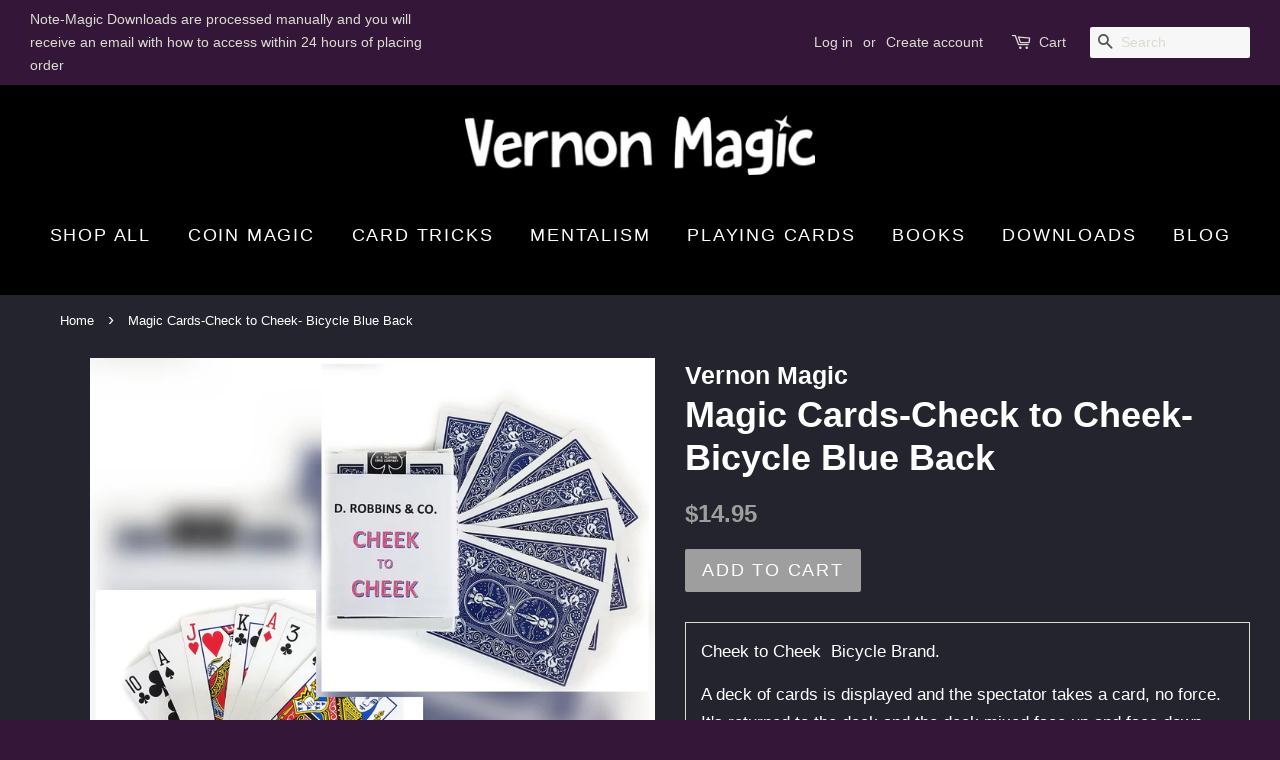

--- FILE ---
content_type: text/javascript
request_url: https://vernonmagic.com/cdn/shop/t/4/assets/additionalScripts.js?v=158950400753566762361645302027
body_size: -568
content:
//# sourceMappingURL=/cdn/shop/t/4/assets/additionalScripts.js.map?v=158950400753566762361645302027
